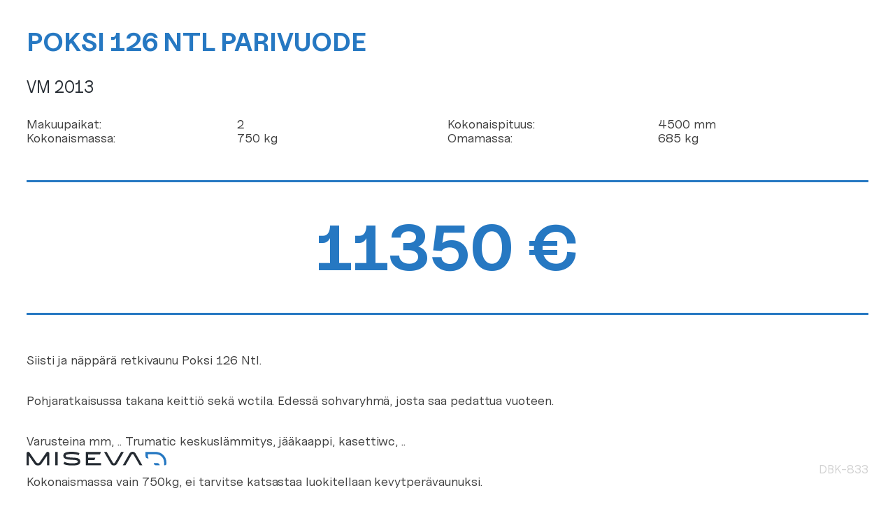

--- FILE ---
content_type: text/html; charset=UTF-8
request_url: https://www.miseva.fi/autot/poksi-126-ntl-4/?hintalappu
body_size: 4364
content:
<title>Poksi 126 NTL Parivuode | Miseva</title>
<link rel="alternate" href="https://www.miseva.fi/autot/poksi-126-ntl-4/" hreflang="fi" />
<link rel="alternate" href="https://www.miseva.fi/en/cars/dbk-833/" hreflang="en" />

<!-- The SEO Framework tehnyt Sybre Waaijer -->
<link rel="canonical" href="https://www.miseva.fi/autot/poksi-126-ntl-4/" />
<meta name="description" content="Siisti ja näppärä retkivaunu Poksi 126 Ntl. Pohjaratkaisussa takana keittiö sekä wctila. Edessä sohvaryhmä, josta saa pedattua vuoteen. Varusteina mm…" />
<meta property="og:type" content="article" />
<meta property="og:locale" content="fi_FI" />
<meta property="og:site_name" content="Miseva" />
<meta property="og:title" content="Poksi 126 NTL Parivuode | Miseva" />
<meta property="og:description" content="Siisti ja näppärä retkivaunu Poksi 126 Ntl. Pohjaratkaisussa takana keittiö sekä wctila. Edessä sohvaryhmä, josta saa pedattua vuoteen. Varusteina mm, .. Trumatic keskuslämmitys, jääkaappi, kasettiwc…" />
<meta property="og:url" content="https://www.miseva.fi/autot/poksi-126-ntl-4/" />
<meta property="og:image" content="https://cdn.miseva.fi/20241213121002/miseva-matkailuvaunu-poksi-126-ntl-1d846549.jpeg" />
<meta property="og:image:width" content="148" />
<meta property="og:image:height" content="111" />
<meta property="article:published_time" content="2021-08-23T13:28:08+00:00" />
<meta property="article:modified_time" content="2021-08-23T13:28:08+00:00" />
<meta name="twitter:card" content="summary_large_image" />
<meta name="twitter:title" content="Poksi 126 NTL Parivuode | Miseva" />
<meta name="twitter:description" content="Siisti ja näppärä retkivaunu Poksi 126 Ntl. Pohjaratkaisussa takana keittiö sekä wctila. Edessä sohvaryhmä, josta saa pedattua vuoteen. Varusteina mm, .. Trumatic keskuslämmitys, jääkaappi, kasettiwc…" />
<meta name="twitter:image" content="https://cdn.miseva.fi/20241213121002/miseva-matkailuvaunu-poksi-126-ntl-1d846549.jpeg" />
<script type="application/ld+json">{"@context":"https://schema.org","@graph":[{"@type":"WebSite","@id":"https://www.miseva.fi/#/schema/WebSite","url":"https://www.miseva.fi/","name":"Miseva","description":"Luotettavaa autokauppaa jo vuodesta 1988","inLanguage":"fi","potentialAction":{"@type":"SearchAction","target":{"@type":"EntryPoint","urlTemplate":"https://www.miseva.fi/search/{search_term_string}/"},"query-input":"required name=search_term_string"},"publisher":{"@type":"Organization","@id":"https://www.miseva.fi/#/schema/Organization","name":"Miseva","url":"https://www.miseva.fi/"}},{"@type":"WebPage","@id":"https://www.miseva.fi/autot/poksi-126-ntl-4/","url":"https://www.miseva.fi/autot/poksi-126-ntl-4/","name":"Poksi 126 NTL Parivuode | Miseva","description":"Siisti ja näppärä retkivaunu Poksi 126 Ntl. Pohjaratkaisussa takana keittiö sekä wctila. Edessä sohvaryhmä, josta saa pedattua vuoteen. Varusteina mm…","inLanguage":"fi","isPartOf":{"@id":"https://www.miseva.fi/#/schema/WebSite"},"breadcrumb":{"@type":"BreadcrumbList","@id":"https://www.miseva.fi/#/schema/BreadcrumbList","itemListElement":[{"@type":"ListItem","position":1,"item":"https://www.miseva.fi/","name":"Miseva"},{"@type":"ListItem","position":2,"item":"https://www.miseva.fi/autot/","name":"Autot"},{"@type":"ListItem","position":3,"name":"Poksi 126 NTL Parivuode"}]},"potentialAction":{"@type":"ReadAction","target":"https://www.miseva.fi/autot/poksi-126-ntl-4/"},"datePublished":"2021-08-23T13:28:08+00:00","dateModified":"2021-08-23T13:28:08+00:00"}]}</script>
<!-- / The SEO Framework tehnyt Sybre Waaijer | 12.59ms meta | 6.05ms boot -->

<link rel='dns-prefetch' href='//www.miseva.fi' />
<link rel="alternate" type="application/rss+xml" title="Miseva &raquo; syöte" href="https://www.miseva.fi/feed/" />
<link rel="alternate" type="application/rss+xml" title="Miseva &raquo; kommenttien syöte" href="https://www.miseva.fi/comments/feed/" />
<link rel="alternate" title="oEmbed (JSON)" type="application/json+oembed" href="https://www.miseva.fi/wp-json/oembed/1.0/embed?url=https%3A%2F%2Fwww.miseva.fi%2Fautot%2Fpoksi-126-ntl-4%2F&#038;lang=fi" />
<link rel="alternate" title="oEmbed (XML)" type="text/xml+oembed" href="https://www.miseva.fi/wp-json/oembed/1.0/embed?url=https%3A%2F%2Fwww.miseva.fi%2Fautot%2Fpoksi-126-ntl-4%2F&#038;format=xml&#038;lang=fi" />
<style id='wp-img-auto-sizes-contain-inline-css' type='text/css'>
img:is([sizes=auto i],[sizes^="auto," i]){contain-intrinsic-size:3000px 1500px}
/*# sourceURL=wp-img-auto-sizes-contain-inline-css */
</style>
<style id='wp-block-library-inline-css' type='text/css'>
:root{--wp-block-synced-color:#7a00df;--wp-block-synced-color--rgb:122,0,223;--wp-bound-block-color:var(--wp-block-synced-color);--wp-editor-canvas-background:#ddd;--wp-admin-theme-color:#007cba;--wp-admin-theme-color--rgb:0,124,186;--wp-admin-theme-color-darker-10:#006ba1;--wp-admin-theme-color-darker-10--rgb:0,107,160.5;--wp-admin-theme-color-darker-20:#005a87;--wp-admin-theme-color-darker-20--rgb:0,90,135;--wp-admin-border-width-focus:2px}@media (min-resolution:192dpi){:root{--wp-admin-border-width-focus:1.5px}}.wp-element-button{cursor:pointer}:root .has-very-light-gray-background-color{background-color:#eee}:root .has-very-dark-gray-background-color{background-color:#313131}:root .has-very-light-gray-color{color:#eee}:root .has-very-dark-gray-color{color:#313131}:root .has-vivid-green-cyan-to-vivid-cyan-blue-gradient-background{background:linear-gradient(135deg,#00d084,#0693e3)}:root .has-purple-crush-gradient-background{background:linear-gradient(135deg,#34e2e4,#4721fb 50%,#ab1dfe)}:root .has-hazy-dawn-gradient-background{background:linear-gradient(135deg,#faaca8,#dad0ec)}:root .has-subdued-olive-gradient-background{background:linear-gradient(135deg,#fafae1,#67a671)}:root .has-atomic-cream-gradient-background{background:linear-gradient(135deg,#fdd79a,#004a59)}:root .has-nightshade-gradient-background{background:linear-gradient(135deg,#330968,#31cdcf)}:root .has-midnight-gradient-background{background:linear-gradient(135deg,#020381,#2874fc)}:root{--wp--preset--font-size--normal:16px;--wp--preset--font-size--huge:42px}.has-regular-font-size{font-size:1em}.has-larger-font-size{font-size:2.625em}.has-normal-font-size{font-size:var(--wp--preset--font-size--normal)}.has-huge-font-size{font-size:var(--wp--preset--font-size--huge)}.has-text-align-center{text-align:center}.has-text-align-left{text-align:left}.has-text-align-right{text-align:right}.has-fit-text{white-space:nowrap!important}#end-resizable-editor-section{display:none}.aligncenter{clear:both}.items-justified-left{justify-content:flex-start}.items-justified-center{justify-content:center}.items-justified-right{justify-content:flex-end}.items-justified-space-between{justify-content:space-between}.screen-reader-text{border:0;clip-path:inset(50%);height:1px;margin:-1px;overflow:hidden;padding:0;position:absolute;width:1px;word-wrap:normal!important}.screen-reader-text:focus{background-color:#ddd;clip-path:none;color:#444;display:block;font-size:1em;height:auto;left:5px;line-height:normal;padding:15px 23px 14px;text-decoration:none;top:5px;width:auto;z-index:100000}html :where(.has-border-color){border-style:solid}html :where([style*=border-top-color]){border-top-style:solid}html :where([style*=border-right-color]){border-right-style:solid}html :where([style*=border-bottom-color]){border-bottom-style:solid}html :where([style*=border-left-color]){border-left-style:solid}html :where([style*=border-width]){border-style:solid}html :where([style*=border-top-width]){border-top-style:solid}html :where([style*=border-right-width]){border-right-style:solid}html :where([style*=border-bottom-width]){border-bottom-style:solid}html :where([style*=border-left-width]){border-left-style:solid}html :where(img[class*=wp-image-]){height:auto;max-width:100%}:where(figure){margin:0 0 1em}html :where(.is-position-sticky){--wp-admin--admin-bar--position-offset:var(--wp-admin--admin-bar--height,0px)}@media screen and (max-width:600px){html :where(.is-position-sticky){--wp-admin--admin-bar--position-offset:0px}}

/*# sourceURL=wp-block-library-inline-css */
</style>
<style id='classic-theme-styles-inline-css' type='text/css'>
/*! This file is auto-generated */
.wp-block-button__link{color:#fff;background-color:#32373c;border-radius:9999px;box-shadow:none;text-decoration:none;padding:calc(.667em + 2px) calc(1.333em + 2px);font-size:1.125em}.wp-block-file__button{background:#32373c;color:#fff;text-decoration:none}
/*# sourceURL=/wp-includes/css/classic-themes.min.css */
</style>
<link rel='stylesheet' id='cookieconsent-css' href='https://www.miseva.fi/content/plugins/air-cookie/assets/cookieconsent.css?ver=2.9.1' media='all' />
<link rel='stylesheet' id='styles-css' href='https://www.miseva.fi/content/themes/miseva/css/global.min.css?ver=1764681870' media='all' />
<script src="https://www.miseva.fi/wp/wp-includes/js/jquery/jquery.min.js?ver=3.7.1" id="jquery-core-js"></script>
<script src="https://www.miseva.fi/wp/wp-includes/js/jquery/jquery-migrate.min.js?ver=3.4.1" id="jquery-migrate-js"></script>
<link rel="https://api.w.org/" href="https://www.miseva.fi/wp-json/" /><link rel="EditURI" type="application/rsd+xml" title="RSD" href="https://www.miseva.fi/wp/xmlrpc.php?rsd" />

<style type="text/css">
  @page {
    size: auto;  /* auto is the initial value */
    margin: 0mm; /* this affects the margin in the printer settings */
  }

  html, body {
    height: calc( 100% - 20mm );
  }

  html {
    background-color: #FFFFFF;
    margin: 0px; /* this affects the margin on the HTML before sending to printer */
  }

  body {
    margin: 10mm; /* margin you want for the content */
  }

  h1 {
    text-transform: uppercase;
    font-weight: 900;
    color: #2678c2 !important;
    font-size: 3.75rem;
    margin-bottom: 15px;
  }

  .primary-details {
    display: flex;
    text-transform: uppercase;
  }

  .primary-details h2 {
    margin-top: 15px;
    margin-right: 30px;
    margin-bottom: 10px;
  }

  .secondary-details {
    display: flex;
    flex-wrap: wrap;
    font-size: 18px;
    margin-top: 20px;
  }

  .secondary-details .row {
    width: 50%;
    display: flex;
  }

  .secondary-details .row .label,
  .secondary-details .row .value {
    width: 50%;
  }

  .price {
    margin: 50px 0;
    padding: 20px 0;
    border-top: 3px solid #2678c2;
    border-bottom: 3px solid #2678c2;
    text-align: center;
  }

  .price span.vehicle-price {
    font-size: 9rem;
    font-weight: 900;
    color: #2678c2;
  }

  .footer {
    display: flex;
    justify-content: space-between;
    align-items: flex-end;
    position: absolute;
    bottom: 10mm;
    right: 10mm;
    left: 10mm;
    margin-top: 50px;
  }

  .footer svg {
    max-width: 200px;
  }

  .reknro span {
    color: lightgrey !important;
  }
</style>
<script type="text/javascript">window.print();</script>

<div class="salesprint-wrapper">

  <div class="head">
    <h1>Poksi 126 NTL Parivuode</h1>
  </div>

  <div class="primary-details">
        <h2>Vm 2013</h2>
  </div>

  <div class="secondary-details">
          <div class="row">
        <div class="label"><span class="label-icon label-icon-makuupaikat" title="Makuupaikkojen määrä"></span><span class="label-text">Makuupaikat:</span></div>
        <div class="value">2</div>
      </div>
          <div class="row">
        <div class="label"><span class="label-icon label-icon-kokonaispituus" title="Kokonaispituus"></span><span class="label-text">Kokonaispituus:</span></div>
        <div class="value">4500 mm</div>
      </div>
          <div class="row">
        <div class="label"><span class="label-icon label-icon-kokonaismassa" title="Kokonaismassa"></span><span class="label-text">Kokonaismassa:</span></div>
        <div class="value">750 kg</div>
      </div>
          <div class="row">
        <div class="label"><span class="label-icon label-iconsmassa" title="Kokonaismassa"></span><span class="label-text">Omamassa:</span></div>
        <div class="value">685 kg</div>
      </div>
      </div>

  <div class="price">
    <p>
      <span class="vehicle-price">
        <span id="vehicle-price">11350</span> €
      </span>
    </p>
  </div>

  <div class="description">
    <p>Siisti ja näppärä retkivaunu Poksi 126 Ntl.</p>
<p>Pohjaratkaisussa takana keittiö sekä wctila. Edessä sohvaryhmä, josta saa pedattua vuoteen.</p>
<p>Varusteina mm, .. Trumatic keskuslämmitys, jääkaappi, kasettiwc, ..</p>
<p>Kokonaismassa vain 750kg, ei tarvitse katsastaa luokitellaan kevytperävaunuksi.</p>
<p>Vaihdossa henkilö- ja pakettiautot, matkailuautot ja -vaunut, moottoripyörät…</p>
<p>Tarjoa vaihdokkiasi rohkeasti! Vaihto myös kalliimpaan mahdollinen.</p>
<p>Katso muut myynnissä olevat ajoneuvot klikkaamalla www.miseva.fi</p>
  </div>

  
  <div class="footer">
    <div class="logo">
      <svg width="500" height="50" viewBox="0 0 500 50" fill="none" xmlns="http://www.w3.org/2000/svg"><g clip-path="url(#a)"><path d="M500 38.1v4.65c0 3.4-2.75 6.2-6.2 6.2h-2.15V38.1c0-4.05-.8-7.95-2.4-11.65-4.65-10.6-15.1-17.5-26.7-17.5h-29.1v2.5c0 4.05.8 7.95 2.4 11.65.1.25.25.5.35.8h-3.35c-3.55 0-6.65-2.5-7.25-6-.35-2.1-.55-4.25-.55-6.45V.65h37.45c14.9 0 28.4 8.85 34.35 22.5 2.05 4.75 3.15 9.8 3.15 15v-.05ZM454.75 40.6h13c4.6 0 8.35 3.75 8.35 8.35h-13c-4.6 0-8.35-3.75-8.35-8.35Z" fill="#2678C2"/><path d="M40.7 49.55c-5 0-9.7-2.45-12.55-6.6L8.35 14.2V49H0V5.95C0 3.4 1.65 1.15 4.05.4c2.45-.75 5.05.15 6.5 2.25L35 38.2c1.3 1.9 3.35 2.95 5.65 2.95 2.3 0 4.35-1.1 5.65-2.95L70.8 2.65c1.45-2.1 4.05-3 6.5-2.25s4.05 3 4.05 5.55V49H73V14.2L53.25 42.95c-2.85 4.15-7.55 6.6-12.55 6.6ZM353.4 48.95h-9.65l24.5-42.7c2.25-3.9 6.3-6.25 10.8-6.25 4.5 0 8.55 2.35 10.8 6.25l24.5 42.7h-9.65l-22.1-38.5c-1.05-1.85-2.85-2.05-3.55-2.05-.7 0-2.5.2-3.55 2.05l-22.1 38.5ZM312.25 49.6c-4.5 0-8.55-2.35-10.8-6.25L277 .7h9.65l22.05 38.45c1.05 1.85 2.85 2.05 3.55 2.05.7 0 2.5-.2 3.55-2.05L337.9.7h9.65L323.1 43.3c-2.25 3.9-6.3 6.25-10.8 6.25l-.05.05ZM111.5.7h-9v48.25h9V.7ZM220.15 29.9h22.4l3.3-8.4h-25.7V9.1h42.5l3.3-8.4H211.8v48.25h54.15V40.6h-45.8V29.9ZM191.95 35.4c0 11.45-11.15 14.25-30.3 14.25-13.8 0-25.5-3.35-29.6-6.15L135 36s9.2 5.45 26.65 5.45c19.15 0 21.95-3.25 21.95-6 0-5.7-9.5-5.8-22.25-6.65-13.95-.95-30-1.95-30-14.4 0-11.6 11.15-14.4 30.3-14.4 13.8 0 23.4 2.45 27.5 5.4l-2.9 7.3s-5.4-4.5-24.6-4.5c-19.2 0-21.95 3.45-21.95 6.1 0 5.55 12.45 5.8 22.2 6.5 14.2.95 30.05-.2 30.05 14.55v.05Z" fill="#252B32"/></g><defs><clipPath id="a"><path fill="#fff" d="M0 0h500v49.65H0z"/></clipPath></defs></svg>
    </div>
    <div class="reknro">
      <span>DBK-833</span>
    </div>
  </div>

</div>
